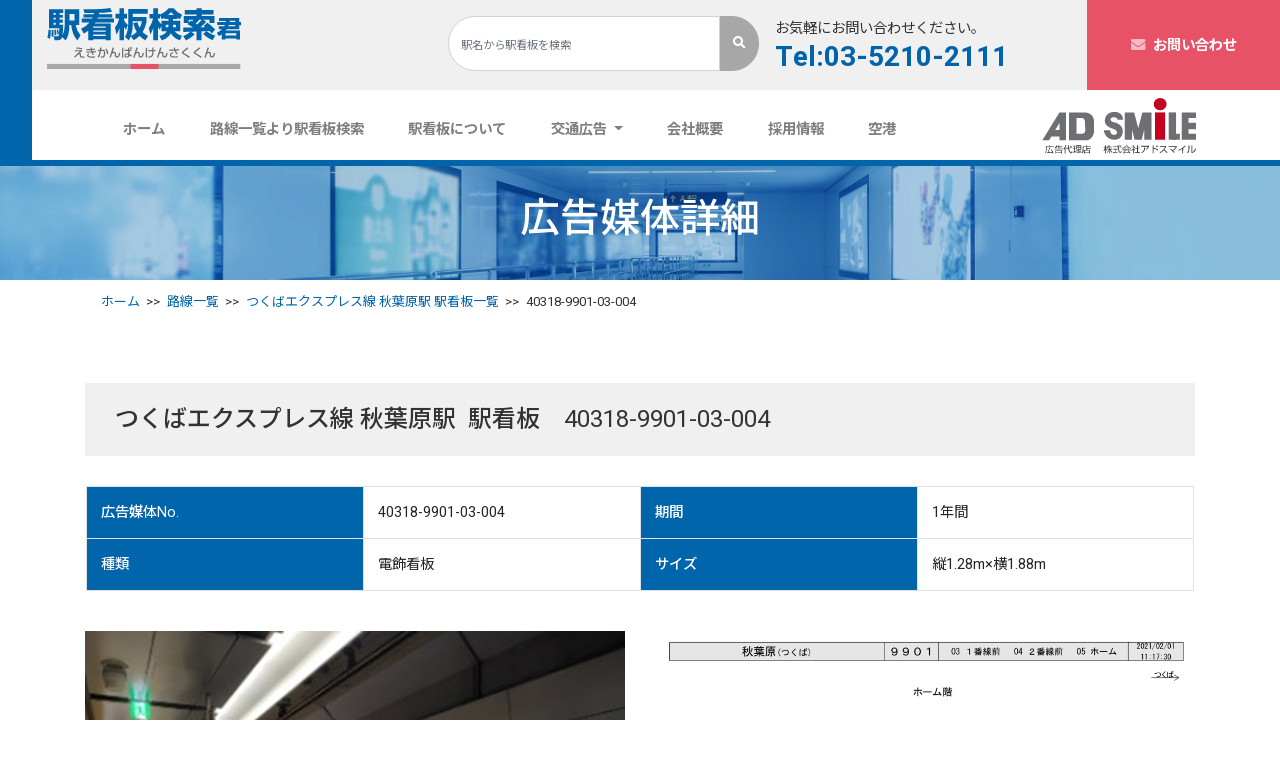

--- FILE ---
content_type: text/html; charset=UTF-8
request_url: https://www.ekikanban-kensakukun.com/ekikanban/%E3%81%A4%E3%81%8F%E3%81%B0%E3%82%A8%E3%82%AF%E3%82%B9%E3%83%97%E3%83%AC%E3%82%B9%E7%B7%9A-%E7%A7%8B%E8%91%89%E5%8E%9F%E9%A7%8540318-9901-03-004/
body_size: 66311
content:
<!doctype html>
<html lang="ja">
  <head>
	  <script async src="https://u.logly.co.jp/v1/tracking?brand_id=B112645CA"></script>
	  
	  <script>
  (function(w,d,j){var t='microAdUniverseTracker';w[t]=w[t]||{};w[t].track=w[t].track||function(){
  (w[t].queue=w[t].queue||[]).push(arguments)};var s=d.createElement('script');s.async=true;s.src=j;
  var fs=d.getElementsByTagName('script')[0];fs.parentNode.insertBefore(s,fs)})
  (window,document,'https://cdn.microad.jp/js/track.js');
  microAdUniverseTracker.track({
    "service_id": 10916
  });
　　　</script>

    <!-- Global site tag (gtag.js) - Google Analytics -->
    <script async src="https://www.googletagmanager.com/gtag/js?id=UA-167945932-1"></script>
    <script>
      window.dataLayer = window.dataLayer || [];
      function gtag(){dataLayer.push(arguments);}
      gtag('js', new Date());

      gtag('config', 'UA-167945932-1');
    </script>
    <!-- Required meta tags -->
    <meta charset="utf-8">
    <meta name="viewport" content="width=device-width, initial-scale=1, shrink-to-fit=no">

    <!-- Bootstrap CSS -->
    <link rel="stylesheet" href="https://stackpath.bootstrapcdn.com/bootstrap/4.4.1/css/bootstrap.min.css" integrity="sha384-Vkoo8x4CGsO3+Hhxv8T/Q5PaXtkKtu6ug5TOeNV6gBiFeWPGFN9MuhOf23Q9Ifjh" crossorigin="anonymous">

    <!-- Common -->    
    <link rel="stylesheet" href="https://www.ekikanban-kensakukun.com/wp-content/themes/ekikanban/css/common.css"> 

    <!-- Library -->
    <script src="https://kit.fontawesome.com/fa365c85e5.js" crossorigin="anonymous"></script>
    <link rel="stylesheet" href="https://www.ekikanban-kensakukun.com/wp-content/themes/ekikanban/lib/lightcase.css">
    <link rel="stylesheet" href="https://www.ekikanban-kensakukun.com/wp-content/themes/ekikanban/lib/animate.css">

    <!-- Page CSS-->
    <link rel="stylesheet" href="https://www.ekikanban-kensakukun.com/wp-content/themes/ekikanban/css/top.css">
    <link rel="stylesheet" href="https://www.ekikanban-kensakukun.com/wp-content/themes/ekikanban/css/tpl.css">
    
    


	
	
	
<title>つくばエクスプレス線 秋葉原駅 40318-9901-03-004 駅看板・駅広告媒体一覧 | 駅看板｜駅広告の駅看板検索君</title>    


	
	
	
<meta name="description" content="【つくばエクスプレス線 秋葉原駅40318-9901-03-004】の駅看板詳細情報です。看板の掲出をご検討されている企業様等は、先ずはこちらで内容をご覧いただき、お気軽にお問い合わせください。">    <meta name="msapplication-square70x70logo" content="/site-tile-70x70.png">
<meta name="msapplication-square150x150logo" content="/site-tile-150x150.png">
<meta name="msapplication-wide310x150logo" content="/site-tile-310x150.png">
<meta name="msapplication-square310x310logo" content="/site-tile-310x310.png">
<meta name="msapplication-TileColor" content="#0078d7">
<link rel="shortcut icon" type="image/vnd.microsoft.icon" href="https://www.ekikanban-kensakukun.com/wp-content/themes/ekikanban/favicons/favicon.ico">
<link rel="icon" type="image/vnd.microsoft.icon" href="https://www.ekikanban-kensakukun.com/wp-content/themes/ekikanban/favicons/favicon.ico">
<link rel="apple-touch-icon" sizes="57x57" href="https://www.ekikanban-kensakukun.com/wp-content/themes/ekikanban/favicons/apple-touch-icon-57x57.png">
<link rel="apple-touch-icon" sizes="60x60" href="https://www.ekikanban-kensakukun.com/wp-content/themes/ekikanban/favicons/apple-touch-icon-60x60.png">
<link rel="apple-touch-icon" sizes="72x72" href="https://www.ekikanban-kensakukun.com/wp-content/themes/ekikanban/favicons/apple-touch-icon-72x72.png">
<link rel="apple-touch-icon" sizes="76x76" href="https://www.ekikanban-kensakukun.com/wp-content/themes/ekikanban/favicons/apple-touch-icon-76x76.png">
<link rel="apple-touch-icon" sizes="114x114" href="https://www.ekikanban-kensakukun.com/wp-content/themes/ekikanban/favicons/apple-touch-icon-114x114.png">
<link rel="apple-touch-icon" sizes="120x120" href="https://www.ekikanban-kensakukun.com/wp-content/themes/ekikanban/favicons/apple-touch-icon-120x120.png">
<link rel="apple-touch-icon" sizes="144x144" href="https://www.ekikanban-kensakukun.com/wp-content/themes/ekikanban/favicons/apple-touch-icon-144x144.png">
<link rel="apple-touch-icon" sizes="152x152" href="https://www.ekikanban-kensakukun.com/wp-content/themes/ekikanban/favicons/apple-touch-icon-152x152.png">
<link rel="apple-touch-icon" sizes="180x180" href="https://www.ekikanban-kensakukun.com/wp-content/themes/ekikanban/favicons/apple-touch-icon-180x180.png">
<link rel="icon" type="image/png" sizes="36x36" href="https://www.ekikanban-kensakukun.com/wp-content/themes/ekikanban/favicons/android-chrome-36x36.png">
<link rel="icon" type="image/png" sizes="48x48" href="https://www.ekikanban-kensakukun.com/wp-content/themes/ekikanban/favicons/android-chrome-48x48.png">
<link rel="icon" type="image/png" sizes="72x72" href="https://www.ekikanban-kensakukun.com/wp-content/themes/ekikanban/favicons/android-chrome-72x72.png">
<link rel="icon" type="image/png" sizes="96x96" href="https://www.ekikanban-kensakukun.com/wp-content/themes/ekikanban/favicons/android-chrome-96x96.png">
<link rel="icon" type="image/png" sizes="128x128" href="https://www.ekikanban-kensakukun.com/wp-content/themes/ekikanban/favicons/android-chrome-128x128.png">
<link rel="icon" type="image/png" sizes="144x144" href="https://www.ekikanban-kensakukun.com/wp-content/themes/ekikanban/favicons/android-chrome-144x144.png">
<link rel="icon" type="image/png" sizes="152x152" href="https://www.ekikanban-kensakukun.com/wp-content/themes/ekikanban/favicons/android-chrome-152x152.png">
<link rel="icon" type="image/png" sizes="192x192" href="https://www.ekikanban-kensakukun.com/wp-content/themes/ekikanban/favicons/android-chrome-192x192.png">
<link rel="icon" type="image/png" sizes="256x256" href="https://www.ekikanban-kensakukun.com/wp-content/themes/ekikanban/favicons/android-chrome-256x256.png">
<link rel="icon" type="image/png" sizes="384x384" href="https://www.ekikanban-kensakukun.com/wp-content/themes/ekikanban/favicons/android-chrome-384x384.png">
<link rel="icon" type="image/png" sizes="512x512" href="https://www.ekikanban-kensakukun.com/wp-content/themes/ekikanban/favicons/android-chrome-512x512.png">
<link rel="icon" type="image/png" sizes="36x36" href="https://www.ekikanban-kensakukun.com/wp-content/themes/ekikanban/favicons/icon-36x36.png">
<link rel="icon" type="image/png" sizes="48x48" href="https://www.ekikanban-kensakukun.com/wp-content/themes/ekikanban/favicons/icon-48x48.png">
<link rel="icon" type="image/png" sizes="72x72" href="https://www.ekikanban-kensakukun.com/wp-content/themes/ekikanban/favicons/icon-72x72.png">
<link rel="icon" type="image/png" sizes="96x96" href="https://www.ekikanban-kensakukun.com/wp-content/themes/ekikanban/favicons/icon-96x96.png">
<link rel="icon" type="image/png" sizes="128x128" href="https://www.ekikanban-kensakukun.com/wp-content/themes/ekikanban/favicons/icon-128x128.png">
<link rel="icon" type="image/png" sizes="144x144" href="https://www.ekikanban-kensakukun.com/wp-content/themes/ekikanban/favicons/icon-144x144.png">
<link rel="icon" type="image/png" sizes="152x152" href="https://www.ekikanban-kensakukun.com/wp-content/themes/ekikanban/favicons/icon-152x152.png">
<link rel="icon" type="image/png" sizes="160x160" href="https://www.ekikanban-kensakukun.com/wp-content/themes/ekikanban/favicons/icon-160x160.png">
<link rel="icon" type="image/png" sizes="192x192" href="https://www.ekikanban-kensakukun.com/wp-content/themes/ekikanban/favicons/icon-192x192.png">
<link rel="icon" type="image/png" sizes="196x196" href="https://www.ekikanban-kensakukun.com/wp-content/themes/ekikanban/favicons/icon-196x196.png">
<link rel="icon" type="image/png" sizes="256x256" href="https://www.ekikanban-kensakukun.com/wp-content/themes/ekikanban/favicons/icon-256x256.png">
<link rel="icon" type="image/png" sizes="384x384" href="https://www.ekikanban-kensakukun.com/wp-content/themes/ekikanban/favicons/icon-384x384.png">
<link rel="icon" type="image/png" sizes="512x512" href="https://www.ekikanban-kensakukun.com/wp-content/themes/ekikanban/favicons/icon-512x512.png">
<link rel="icon" type="image/png" sizes="16x16" href="https://www.ekikanban-kensakukun.com/wp-content/themes/ekikanban/favicons/icon-16x16.png">
<link rel="icon" type="image/png" sizes="24x24" href="https://www.ekikanban-kensakukun.com/wp-content/themes/ekikanban/favicons/icon-24x24.png">
<link rel="icon" type="image/png" sizes="32x32" href="https://www.ekikanban-kensakukun.com/wp-content/themes/ekikanban/favicons/icon-32x32.png">
<link rel="manifest" href="https://www.ekikanban-kensakukun.com/wp-content/themes/ekikanban/favicons/manifest.json">
    <link rel='dns-prefetch' href='//s.w.org' />
<link rel='stylesheet' id='wp-block-library-css'  href='https://www.ekikanban-kensakukun.com/wp-includes/css/dist/block-library/style.min.css?ver=5.4.18' type='text/css' media='all' />
<link rel='prev' title='JR東日本 八王子駅40318-0438-01-134' href='https://www.ekikanban-kensakukun.com/ekikanban/jr%e6%9d%b1%e6%97%a5%e6%9c%ac-%e5%85%ab%e7%8e%8b%e5%ad%90%e9%a7%8540318-0438-01-134/' />
<link rel='next' title='つくばエクスプレス線 八潮駅40318-9908-04-002' href='https://www.ekikanban-kensakukun.com/ekikanban/%e3%81%a4%e3%81%8f%e3%81%b0%e3%82%a8%e3%82%af%e3%82%b9%e3%83%97%e3%83%ac%e3%82%b9%e7%b7%9a-%e5%85%ab%e6%bd%ae%e9%a7%8540318-9908-04-002/' />
<link rel="canonical" href="https://www.ekikanban-kensakukun.com/ekikanban/%e3%81%a4%e3%81%8f%e3%81%b0%e3%82%a8%e3%82%af%e3%82%b9%e3%83%97%e3%83%ac%e3%82%b9%e7%b7%9a-%e7%a7%8b%e8%91%89%e5%8e%9f%e9%a7%8540318-9901-03-004/" />
<link rel='shortlink' href='https://www.ekikanban-kensakukun.com/?p=19843' />
<link rel="alternate" type="application/json+oembed" href="https://www.ekikanban-kensakukun.com/wp-json/oembed/1.0/embed?url=https%3A%2F%2Fwww.ekikanban-kensakukun.com%2Fekikanban%2F%25e3%2581%25a4%25e3%2581%258f%25e3%2581%25b0%25e3%2582%25a8%25e3%2582%25af%25e3%2582%25b9%25e3%2583%2597%25e3%2583%25ac%25e3%2582%25b9%25e7%25b7%259a-%25e7%25a7%258b%25e8%2591%2589%25e5%258e%259f%25e9%25a7%258540318-9901-03-004%2F" />
<link rel="alternate" type="text/xml+oembed" href="https://www.ekikanban-kensakukun.com/wp-json/oembed/1.0/embed?url=https%3A%2F%2Fwww.ekikanban-kensakukun.com%2Fekikanban%2F%25e3%2581%25a4%25e3%2581%258f%25e3%2581%25b0%25e3%2582%25a8%25e3%2582%25af%25e3%2582%25b9%25e3%2583%2597%25e3%2583%25ac%25e3%2582%25b9%25e7%25b7%259a-%25e7%25a7%258b%25e8%2591%2589%25e5%258e%259f%25e9%25a7%258540318-9901-03-004%2F&#038;format=xml" />
<style type="text/css">.recentcomments a{display:inline !important;padding:0 !important;margin:0 !important;}</style>  </head>

   <!-- Header -->
    <header class="fixed-top">
    <!-- Header Over -->
    <div class="container-fluid d-none d-md-block headerOver">
      <div class="row">
        <div class="col-5 col-md-4 pt-2 pb-3">
          <a href="/"><img loading="lazy" src="https://www.ekikanban-kensakukun.com/wp-content/themes/ekikanban/images/common/logo.svg" alt="駅看板検索君"></a>
        </div>
        <div class="col-md-3 headerSearch pt-3 pb-2 px-0">
          <form method="post" action="https://www.ekikanban-kensakukun.com/result/" class="form-inline my-2 my-lg-0 headerOverForm">
            <input class="form-control mr-sm-2 mr-0" type="text" name="keyword" placeholder="駅名から駅看板を検索" aria-label="Search">
            <button class="btn btn-outline-success my-2 my-sm-0" type="submit"><i class="fas fa-search"></i></button>
          </form>
        </div>
        <div class="col-2 col-md-3 pt-3 pb-2 headerTel">
          <p>お気軽にお問い合わせください。</p>
          <a href="tel:0352102111" class="h3 font-weight-bold d-block text-primary">Tel:03-5210-2111</a>
        </div>
        <div class="col-5 col-md-2 headContact pr-0">
          <a class="font-weight-bold text-decoration-none" href="https://www.ekikanban-kensakukun.com/contact/"><i class="fas fa-envelope mr-2"></i>お問い合わせ</a>
        </div>
      </div>
    </div>
    <!-- /Header Over -->

    <!-- Nav forPC -->
    <div class="d-none d-md-block headerUnder forPC">
      <nav class="navbar navbar-expand-lg navbar-light pb-0">
        <div class="collapse navbar-collapse container justify-content-between" id="navbarSupportedContent">
          <ul class="navbar-nav mr-auto font-weight-bold col-lg-9 col-sm-10 justify-content-around">
            <li class="nav-item">
              <a class="nav-link px-3" href="/">ホーム <span class="sr-only">(current)</span></a>
            </li>
            <li class="nav-item">
              <a class="nav-link px-3" href="https://www.ekikanban-kensakukun.com/line-list/">路線一覧より駅看板検索</a>
            </li>
            <li class="nav-item">
              <a class="nav-link px-3" href="https://www.ekikanban-kensakukun.com/about-sign/">駅看板について</a>
            </li>
            <li class="nav-item dropdown">
              <a class="nav-link px-3 dropdown-toggle" id="navbarDropdown" role="button" data-toggle="dropdown" aria-haspopup="true" aria-expanded="false">
                交通広告
              </a>
              <div class="dropdown-menu" aria-labelledby="navbarDropdown">
                <a class="dropdown-item" href="https://www.ekikanban-kensakukun.com/about-ad/">駅メディア</a>
                <a class="dropdown-item" href="https://www.ekikanban-kensakukun.com/about-media/">車内メディア</a>
              </div>
            </li>
            <li class="nav-item">
              <a class="nav-link px-3" href="https://www.ekikanban-kensakukun.com/about-us/">会社概要</a>
            </li>
            <li class="nav-item">
              <a class="nav-link px-3" href="https://www.ekikanban-kensakukun.com/recruit/">採用情報</a>
            </li>
            <li class="nav-item">
              <a class="nav-link px-3" href="/linename/line-ap/">空港</a>
            </li>
          </ul>
          <div class="col-5 col-md-2 pb-1 col-sm-1 ">
            <img loading="lazy" src="https://www.ekikanban-kensakukun.com/wp-content/themes/ekikanban/images/common/logo_adsmile.svg" alt="Adsmile">
          </div>
        </div>
      </nav>
    </div>
    <!-- /Nav forPC -->

    <!-- Nav forSP -->
    <div class="d-block d-md-none headerUnder text-white forSP">
      <nav class="navbar navbar-expand-lg navbar-light bg-light">
        <div class="navWrap row justify-content-between">
        <a class="col-5 navbar-brand" href="/">
          <img class="spLogo" loading="lazy" src="https://www.ekikanban-kensakukun.com/wp-content/themes/ekikanban/images/common/logo.svg" alt="駅看板検索君">
          <img class="spLogo_w" loading="lazy" src="https://www.ekikanban-kensakukun.com/wp-content/themes/ekikanban/images/common/logo_w.svg" alt="駅看板検索君">
        </a>

        <div class="col-5 d-flex align-items-center justify-content-center sp-headerContact">
          <a class="text-center font-weight-bold px-3 text-decoration-none text-secondary border border-secondary bg-white rounded-pill bw-2 w-100" href="https://www.ekikanban-kensakukun.com/contact/"><i class="fas fa-envelope mr-2"></i>お問い合わせ</a>
        </div>
        <div class="col-2 p-0 d-flex justify-content-end">
        <button class="navbar-toggler" type="button" data-toggle="collapse" data-target="#navbarSupportedContent" aria-controls="navbarSupportedContent" aria-expanded="false" aria-label="Toggle navigation">
          <span class="navbar-toggler-icon"></span>
        </button>
          
        </div>
        </div>

        <div class="collapse navbar-collapse" id="navbarSupportedContent">
          <h2 class="h5 font-weight-bold text-center my-3">まずは駅名から駅看板を検索</h2>
          <form method="post" action="https://www.ekikanban-kensakukun.com/result/" class="form-inline my-2 my-lg-0 px-3 px-md-0 justify-content-center">
  <input class="form-control mr-sm-2 mr-0" type="text" name="keyword" placeholder="駅名から駅看板を検索" aria-label="Search">
  <button class="sp-navSearchBtn col-12 btn btn-outline-primary my-2 my-md-0 bg-white border-primary" type="submit">検索</button>
</form>
          <div class="dropdown-divider"></div>

          <ul class="navbar-nav mr-auto container px-5 px-md-0">
            <li class="nav-item">
              <a class="nav-link" href="/">ホーム <span class="sr-only">(current)</span></a>
            </li>
            <li class="nav-item">
              <a class="nav-link" href="https://www.ekikanban-kensakukun.com/line-list/">路線一覧より駅看板検索</a>
            </li>
            <li class="nav-item">
              <a class="nav-link" href="https://www.ekikanban-kensakukun.com/about-sign/">駅看板について</a>
            </li>

            <li class="nav-item nav-link">
              交通広告
              <ul>
                <li class="nav-item">
                  <a class="nav-link" href="https://www.ekikanban-kensakukun.com/about-ad/">駅メディア</a>
                </li>
                <li class="nav-item">
                  <a class="nav-link" href="https://www.ekikanban-kensakukun.com/about-media/">車内メディア</a>
                </li>
              </ul>
            </li>
            <li class="nav-item">
              <a class="nav-link" href="https://www.ekikanban-kensakukun.com/about-us/">会社概要</a>
            </li>
            <li class="nav-item">
              <a class="nav-link" href="https://www.ekikanban-kensakukun.com/recruit/">採用情報</a>
            </li>
            <li class="nav-item">
              <a class="nav-link px-3" href="/linename/line-ap/">空港</a>
            </li>
          </ul>

          <div class="bg-white p-3 mt-3 text-dark">
            <div class="row w-100 ml-1">
              <div class="col-12 col-md-7 pb-0 headerTel">
                <p>お気軽にお問い合わせください。</p>
                <a href="tel:0352102111" class="h2 font-weight-bold border-bottom my-2 d-block">Tel:03-5210-2111</a>
                <p class="initialism mb-1">9:00～18：00(土日祝をのぞく)　担当：杉原</p>
              </div>
              <div class="col-12 col-md-5 headContact d-flex align-items-center justify-content-center">
                <a class="py-2 font-weight-bold px-4 text-decoration-none text-secondary border border-secondary bg-white rounded-pill bw-2 w-100" href="https://www.ekikanban-kensakukun.com/contact/"><i class="fas fa-envelope mr-2"></i>お問い合わせ</a>
              </div>
            </div>
          </div>
        </div>
      </nav>
    </div>
    <!-- /Nav forSP -->
    </header>
    <!-- /header --><body>    <!-- UnderMV -->
    <div class="container-fluid underMV topContent">
      <div class="container">
          <h1 class="underMV-title mb-0">広告媒体詳細</h1>
      </div>
    </div>
    <!-- /UnderMV -->

	
	
		
	    <!-- BreadList -->
	    	    <div class="container mb-5">
	      <ol class="breadcrumb initialism">
	        <li><a href="/">ホーム</a></li>
	        <li><a href="https://www.ekikanban-kensakukun.com/line-list/">路線一覧</a></li>
	        <li><a href="https://www.ekikanban-kensakukun.com/station/mir-akihabara/">つくばエクスプレス線 秋葉原駅 駅看板一覧</a></li>
	        <li>40318-9901-03-004</li>
	      </ol>
	    </div>
	    <!-- /BreadList -->
	
	

    <div class="tpl-Section px-0 px-md-3">
    	<div class="container">
	        <h3 class="tpl-H3 line-height-18">つくばエクスプレス線 秋葉原駅&ensp;駅看板　40318-9901-03-004</h3>
	        <div>
	          	        </div>

	        <div class="row justify-content-center px-3">
	          <table class="tpl-table col-12 col-md-12 table">
	            <caption></caption>
	            <tbody>
	              <tr class="text-left">
	                <th class="text-left bg-primary text-white" style="width: 25%;">広告媒体No.</th>
	                <td class="text-left" style="width: 25%;">40318-9901-03-004</td>
	                <th class="text-left bg-primary text-white" style="width: 25%;">期間</th>
	                <td class="text-left" style="width: 25%;">1年間</td>
	              </tr>
	              <tr class="text-left">
	                <th class="text-left bg-primary text-white" style="width: 25%;">種類</th>
	                <td class="text-left" style="width: 25%;">電飾看板</td>
	                <th class="text-left bg-primary text-white" style="width: 25%;">サイズ</th>
	                <td class="text-left" style="width: 25%;">縦1.28m×横1.88m</td>
	              </tr>
	            </tbody>
	          </table>
	        </div>

	        <div class="container tpl-glid mb-5 px-0">
	        	<div class="row">
	        			        		<div class="col-md-6 col-12">
	        			<div class="mb-3">       
	        				<a href="https://www.ekikanban-kensakukun.com/wp-content/uploads/2024/03/設置イメージ-32.png" data-rel="lightcase:adimages"  data-lc-caption="" title="設置イメージ"><img loading="lazy" src="https://www.ekikanban-kensakukun.com/wp-content/uploads/2024/03/設置イメージ-32-1024x769.png" alt=""></a>
	        			</div> 
	        			<p class="h6">設置イメージ</p>
	        			<p class="initialism"></p>
	        		</div>
	        			        			        		<div class="col-md-6 col-12">
	        			<div class="mb-3">  
	        				<a href="https://www.ekikanban-kensakukun.com/wp-content/uploads/2024/03/駅図-67.png" data-rel="lightcase:adimages"  data-lc-caption="" title="駅図"><img loading="lazy" src="https://www.ekikanban-kensakukun.com/wp-content/uploads/2024/03/駅図-67-1024x724.png" alt=""></a>
	        			</div> 
	        			<p class="h6">駅図</p>
	        			<p class="initialism"></p>
	        		</div>
	        			        			        			        			        	</div>

		        <div>
		        	つくばエクスプレス（TX）秋葉原駅の1番線ホーム前に設置されている電飾看板です。<br />
■ホーム中央、階段・エスカレーター付近にあり多くの方にご覧いただけます。<br />
■京浜東北線・山手線・総武線（各駅停車）・日比谷線をご利用の方もご覧になりますので、広く広告の波及効果が期待できます。<br />
■秋葉原電気街、有名電器店・パソコン店、ダイビル、UDX、ラジオ会館などが至近、岩本町駅（都営新宿線）が徒歩圏内です。<br />
■つくばエクスプレス沿線、秋葉原・御茶ノ水・上野周辺での広告をお考えの方に最適な駅看板です。		        	<p class="mt-3">※駅看板・駅広告媒体の掲出費用・料金等はお気軽にお問い合わせください。</p>
		        </div>

		        <div class="text-center mt-5">
		        	<form action="/contact/" method="post" >
		        	<button type="submit" class="tpl-btn btn mb-3 btn-outline-primary tpl-bg-awesome btn-icon-before px-5 no-round bw-2 mr-3 py-3" role="button" >この看板についてのお問い合わせ</button>
		        		<input type="hidden" name="kanbannum" value="40318-9901-03-004">
		        	</form>
		        </div>
	        </div>
    	</div>
    </div>

    <div class="tpl-Section px-0 px-md-3 mb-5">
    	<div class="container">
	    	<h4 class="tpl-H4 line-height-18">駅の基礎情報</h4>
			<div>
				TX秋葉原駅は一日の乗降客数が118,348人、<br />
つくばエクスプレス（TX）、JR京浜東北線・山手線・総武線（各駅停車）、東京メトロ日比谷線が発着する駅です。			</div>
	        <div class="text-center mt-5">
	        	<a class="tpl-btn btn mb-3 btn-outline-primary tpl-bg-awesome btn-icon-before px-5 no-round bw-2 mr-3 py-3" href="https://www.ekikanban-kensakukun.com/station/mir-akihabara/" role="button">つくばエクスプレス線 秋葉原駅の他の駅看板情報はこちら</a>
	        </div>
    	</div>
	</div>

    <!-- LineList -->
    <div class="tpl-Section py-0 py-md-5 px-3 mb-5">
      <div class="container"> 
        <!-- <h2 class="lineTitle">路線一覧から探す <a class="d-inline-block d-md-none small" href="">>MORE</a></h2> -->        
      <h2 class="tpl-H2 is_tpl-H2-underline text-center h2">
        <span class="tpl-H2-title line-height-18">路線一覧から探す</span>
        <span class="h2En">LINE LIST</span>
        <span class="h2En_Big">LINE LIST</span>
      </h2>
        <div class="">
          <div class="row">
            <div class="col-6 col-sm-6 col-md-3 lineLogo text-center px-0 mb-md-5 mb-0">
              <div class="lineWrap mx-md-3 mx-0">
                <a class="lineLogoOver shadow-sm border mx-3 d-none d-sm-flex py-3" data-toggle="modal" data-target="#line-modal-jr">
                    <img loading="lazy" src="https://www.ekikanban-kensakukun.com/wp-content/themes/ekikanban/images/common/line_jr.svg" alt="JR">
                </a>
                <div class="lineLogoUnder bg-dark mx-2 px-md-2 px-0 pb-2 mb-0">
                  <a data-toggle="modal" data-target="#line-modal-jr"><p class="mb-0">JR</p></a>
                </div>
              </div>
            </div>
            <div class="col-6 col-sm-6 col-md-3 lineLogo text-center px-0 mb-md-5 mb-0">
              <div class="lineWrap mx-md-3 mx-0">
                <a class="lineLogoOver shadow-sm border mx-3 d-none d-sm-flex py-3" data-toggle="modal" data-target="#line-modal-metro">
                  <img loading="lazy" src="https://www.ekikanban-kensakukun.com/wp-content/themes/ekikanban/images/common/line_metro.svg" alt="東京メトロ">
                </a>
                <div class="lineLogoUnder bg-dark mx-2 px-md-2 px-0 pb-2 mb-0">
                  <a data-toggle="modal" data-target="#line-modal-metro"><p class="mb-0">東京メトロ</p></a>
                </div>
              </div>
            </div>
            <div class="col-6 col-sm-6 col-md-3 lineLogo text-center px-0 mb-md-5 mb-0">
              <div class="lineWrap mx-md-3 mx-0">
                <a class="lineLogoOver shadow-sm border mx-3 d-none d-sm-flex py-3" data-toggle="modal" data-target="#line-modal-tukuba">
                  <picture>
                    <source type="image/webp" srcset="https://www.ekikanban-kensakukun.com/wp-content/themes/ekikanban/images/common/line_tukuba.webp" alt="つくばエクスプレス">
                      <img loading="lazy" src="https://www.ekikanban-kensakukun.com/wp-content/themes/ekikanban/images/common/line_tukuba.png" alt="つくばエクスプレス">
                  </picture>
                </a>
                <div class="lineLogoUnder bg-dark mx-2 px-md-2 px-0 pb-2 mb-0">
                    <a data-toggle="modal" data-target="#line-modal-tukuba"><p class="mb-0">つくば<br>エクスプレス</p></a>
                </div>
              </div>
            </div>
            <div class="col-6 col-sm-6 col-md-3 lineLogo text-center px-0 mb-md-5 mb-0">
              <div class="lineWrap mx-md-3 mx-0">
              <a class="lineLogoOver shadow-sm border mx-3 d-none d-sm-flex py-3" data-toggle="modal" data-target="#line-modal-rinkai">
                <img loading="lazy" src="https://www.ekikanban-kensakukun.com/wp-content/themes/ekikanban/images/common/line_rinkai.svg" alt="りんかい線">
              </a>
              <div class="lineLogoUnder bg-dark mx-2 px-md-2 px-0 pb-2 mb-0">
                <a data-toggle="modal" data-target="#line-modal-rinkai"><p class="mb-0">りんかい線</p></a>
              </div>
            </div>
            </div>
            <div class="col-6 col-sm-6 col-md-3 lineLogo text-center px-0 mb-md-5 mb-0 mb-md-0">
              <div class="lineWrap mx-md-3 mx-0">
              <a class="lineLogoOver shadow-sm border mx-3 d-none d-sm-flex py-3" data-toggle="modal" data-target="#line-modal-yuri">
                <picture>
                  <source type="image/webp" srcset="https://www.ekikanban-kensakukun.com/wp-content/themes/ekikanban/images/common/line_yuri.webp" alt="ゆりかもめ">
                  <img loading="lazy" src="https://www.ekikanban-kensakukun.com/wp-content/themes/ekikanban/images/common/line_yuri.png" alt="ゆりかもめ">
                </picture>
              </a>
              <div class="lineLogoUnder bg-dark mx-2 px-md-2 px-0 pb-2 mb-0">
                <a data-toggle="modal" data-target="#line-modal-yuri"><p class="mb-0">ゆりかもめ</p></a>
              </div>
            </div>
            </div>
            <div class="col-6 col-sm-6 col-md-3 lineLogo text-center px-0 mb-md-5 mb-0 mb-md-0">
              <div class="lineWrap mx-md-3 mx-0">
                <a class="lineLogoOver shadow-sm border mx-3 d-none d-sm-flex py-3" data-toggle="modal" data-target="#line-modal-shinkan">
                  <picture>
                    <source type="image/webp" srcset="https://www.ekikanban-kensakukun.com/wp-content/themes/ekikanban/images/common/line_shinkan.webp" alt="新幹線">
                    <img loading="lazy" src="https://www.ekikanban-kensakukun.com/wp-content/themes/ekikanban/images/common/line_shinkan.png" alt="新幹線">
                  </picture>
                </a>
                <div class="lineLogoUnder bg-dark mx-2 px-md-2 px-0 pb-2 mb-0">
                  <a data-toggle="modal" data-target="#line-modal-shinkan"><p class="mb-0">新幹線</p></a>
                </div>
              </div>
            </div>
            <div class="col-6 col-sm-6 col-md-3 lineLogo text-center px-0 mb-md-5 mb-0 mb-md-0">
              <div class="lineWrap mx-md-3 mx-0">
                <a class="lineLogoOver shadow-sm border mx-3 d-none d-sm-flex py-3" data-toggle="modal" data-target="#line-modal-ap">
                  <picture>
                    <source type="image/webp" srcset="https://www.ekikanban-kensakukun.com/wp-content/themes/ekikanban/images/common/line_ap.webp" alt="空港全国">
                    <img loading="lazy" src="https://www.ekikanban-kensakukun.com/wp-content/themes/ekikanban/images/common/line_ap.png" alt="空港全国">
                  </picture>
                </a>
                <div class="lineLogoUnder bg-dark mx-2 px-md-2 px-0 pb-2 mb-0">
                  <a data-toggle="modal" data-target="#line-modal-ap"><p class="mb-0">空港全国</p></a>
                </div>
              </div>
            </div>
            <div class="col-6 col-sm-6 col-md-3 lineLogo text-center px-0 mb-md-5 mb-0 mb-md-0">
              <div class="lineWrap mx-md-3 mx-0">
                <a class="lineLogoOver shadow-sm border mx-3 d-none d-sm-flex py-3" data-toggle="modal" data-target="#line-modal-other">
                    <i class="fas fa-subway other_train"></i>
                </a>
                <div class="lineLogoUnder bg-dark mx-2 px-md-2 px-0 pb-2 mb-0">
                  <a data-toggle="modal" data-target="#line-modal-other"><p class="mb-0">その他の路線</p></a>
                </div>
              </div>
            </div>
          </div>       
        </div>
      </div>
    </div>
    <!-- /LineList -->    
        <!-- Footer -->
    <div class="FooterBefore tpl-bg-blue text-white py-5 px-3">
    <div class="container-fluid">
      <div class="row justify-content-center">
        <div class="col-sm-12 col-md-6 tpl-half">
            <p class="h5 font-weight-normal">お気軽にお問い合わせください。</p>
            <p class="footerTel h2 font-weight-bold">Tel:03-5210-2111</p>
            <p class="mb-0">9:00～18：00(土日祝をのぞく)　　<br class="d-md-none">担当：杉原</p>
        </div>
        <div class="col-sm-12 col-md-6 tpl-half py-0 px-5 py-md-3 mt-3 mt-md-0">
          <a class="text-decoration-none font-weight-bold footerContact text-white border border-white bw-2 py-3 py-md-0 h6" href="https://www.ekikanban-kensakukun.com/contact/"><i class="fas fa-envelope mr-2"></i>お問い合わせ</a>
        </div>
      </div>
    </div>     
    </div>

    <div class="Footer text-white py-3 px-3">
      <div class="container">
        <div class="row align-items-center">
          <div class="col-sm-6 col-md-3">
             <div class="p-1"><img loading="lazy" src="https://www.ekikanban-kensakukun.com/wp-content/themes/ekikanban/images/common/logo_adsmile_f.svg" alt="Adsmile"></div>
          </div>
        </div>
      </div>
      <div class="container footerNav py-3 px-3">
        <div class="row">
          <div class="col-sm-6 col-md-3">
            <ul class="list-unstyled">
              <li class="tpl-bg-awesome tpl-bg-awesome-triangle my-3"><a href="/" class="text-white">ホーム</a></li>
              <li class="tpl-bg-awesome tpl-bg-awesome-triangle my-3"><a href="https://www.ekikanban-kensakukun.com/line-list/" class="text-white">路線一覧より駅看板検索</a></li>
            </ul>
          </div>
          <div class="col-sm-6 col-md-3">
            <ul class="list-unstyled">
              <li class="tpl-bg-awesome tpl-bg-awesome-triangle my-0 my-md-3"><a href="https://www.ekikanban-kensakukun.com/about-sign/" class="text-white">駅看板について</a></li>
              <li class="tpl-bg-awesome tpl-bg-awesome-triangle my-3"><a class="text-white">交通広告</a>
                <ul class="list-unstyled ml-2 footerNav-ul-child">
                  <li><a href="https://www.ekikanban-kensakukun.com/about-ad/" class="text-white mt-1 d-inline-block initialism">駅メディア</a></li>
                  <li><a href="https://www.ekikanban-kensakukun.com/about-media/" class="text-white d-inline-block initialism">車内メディア</a></li>
                </ul>
              </li>
            </ul>
          </div>
          <div class="col-sm-6 col-md-3">
            <ul class="list-unstyled">
              <li class="tpl-bg-awesome tpl-bg-awesome-triangle my-0 my-md-3"><a href="https://www.ekikanban-kensakukun.com/about-us/" class="text-white">会社概要</a></li>
              <li class="tpl-bg-awesome tpl-bg-awesome-triangle my-3"><a href="https://www.ekikanban-kensakukun.com/recruit/" class="text-white">採用情報</a></li>
              <li class="tpl-bg-awesome tpl-bg-awesome-triangle my-3"><a href="https://www.ekikanban-kensakukun.com/privacy/" class="text-white">個人情報保護について</a></li>
            </ul>
          </div>
          <div class="col-sm-6 col-md-3">
            <ul class="list-unstyled">
              <li class="tpl-bg-awesome tpl-bg-awesome-triangle my-0 my-md-3"><a href="https://www.ekikanban-kensakukun.com/contact/" class="text-white">お問い合わせ</a></li>
            </ul>
          </div>
        </div>
      </div>     
    </div>
    <!-- Footer -->

    <!-- CopyRight -->
    <div class="container copyright">
      <div class="row">
        <div class="col-12 text-center py-1 initialism">
          &copy;AD SMILE Co,.Ltd. All Rights Reserved.
        </div>
      </div>
    </div>
    <!-- CopyRight -->

    <!-- SPfixMenu -->
    <div class="container-fluid spFooterNav d-block d-md-none fixed-bottom">
      <div class="row">
        <div class="col-4 text-center py-1 initialism border-right border-white justify-content-center align-items-center d-flex">
          <a class="spFooterNav-Wrap d-block" data-toggle="modal" data-target="#line-modal-search">
            <i class="fas fa-search"></i>
            <p>駅名で検索</p>
          </a>
        </div>
        <div class="col-4 text-center py-1 initialism border-right border-white justify-content-center align-items-center d-flex">
          <a href="tel:0352102111" class="spFooterNav-Wrap d-block">
          <i class="fas fa-phone"></i>
          <p>お電話での<br>お問い合わせ</p>
          </a>
        </div>
        <div class="col-4 text-center py-1 initialism border-right border-white justify-content-center align-items-center d-flex">
          <a href="https://www.ekikanban-kensakukun.com/contact/" class="spFooterNav-Wrap d-block">
          <i class="fas fa-envelope"></i>
          <p>メールでの<br>お問い合わせ</p>
          </a>
        </div>
      </div>
    </div>
    <!-- SPfixMenu -->	<!-- モーダルの設定 jr -->
<div class="modal fade line-modal" id="line-modal-jr" tabindex="-1" role="dialog" aria-labelledby="exampleModalLabel">
  <div class="modal-dialog modal-lg rounded-lg border-top border-bottom bw-18 border-primary" role="document">
    <div class="modal-content border border-0 no-round">
      <div class="modal-header border-bottom-0">
        <h5 class="modal-title h2 font-weight-bold border-bottom bw-4 w-100" id="exampleModalLabel">JR</h5>
        <button type="button" class="close" data-dismiss="modal" aria-label="閉じる">
          <span aria-hidden="true">&times;</span>
        </button>
      </div>
      <div class="modal-body">
        <ul class="row px-2">

          <li class="col-6 col-md-4 mb-3">
            <div class="border-bottom tpl-bg-awesome tpl-bg-awesome-triangle text-primary">
              <a class="" href="https://www.ekikanban-kensakukun.com/linename/line-jy/">JR山手線</a>
            </div>
          </li>


          <li class="col-6 col-md-4 mb-3">
            <div class="border-bottom tpl-bg-awesome tpl-bg-awesome-triangle text-primary">
              <a class="" href="https://www.ekikanban-kensakukun.com/linename/line-jb/">JR中央総武線</a>
            </div>
          </li>


          <li class="col-6 col-md-4 mb-3">
            <div class="border-bottom tpl-bg-awesome tpl-bg-awesome-triangle text-primary">
              <a class="" href="https://www.ekikanban-kensakukun.com/linename/line-jk/">JR京浜東北線</a>
            </div>
          </li>


          <li class="col-6 col-md-4 mb-3">
            <div class="border-bottom tpl-bg-awesome tpl-bg-awesome-triangle text-primary">
              <a class="" href="https://www.ekikanban-kensakukun.com/linename/line-jl/">JR常磐線</a>
            </div>
          </li>


          <li class="col-6 col-md-4 mb-3">
            <div class="border-bottom tpl-bg-awesome tpl-bg-awesome-triangle text-primary">
              <a class="" href="https://www.ekikanban-kensakukun.com/linename/line-ja/">JR埼京線</a>
            </div>
          </li>


          <li class="col-6 col-md-4 mb-3">
            <div class="border-bottom tpl-bg-awesome tpl-bg-awesome-triangle text-primary">
              <a class="" href="https://www.ekikanban-kensakukun.com/linename/line-ju/">JR宇都宮線</a>
            </div>
          </li>


          <li class="col-6 col-md-4 mb-3">
            <div class="border-bottom tpl-bg-awesome tpl-bg-awesome-triangle text-primary">
              <a class="" href="https://www.ekikanban-kensakukun.com/linename/line-jn/">JR南武線</a>
            </div>
          </li>


          <li class="col-6 col-md-4 mb-3">
            <div class="border-bottom tpl-bg-awesome tpl-bg-awesome-triangle text-primary">
              <a class="" href="https://www.ekikanban-kensakukun.com/linename/line-jh/">JR横浜線</a>
            </div>
          </li>


          <li class="col-6 col-md-4 mb-3">
            <div class="border-bottom tpl-bg-awesome tpl-bg-awesome-triangle text-primary">
              <a class="" href="https://www.ekikanban-kensakukun.com/linename/line-jm/">JR武蔵野線</a>
            </div>
          </li>


          <li class="col-6 col-md-4 mb-3">
            <div class="border-bottom tpl-bg-awesome tpl-bg-awesome-triangle text-primary">
              <a class="" href="https://www.ekikanban-kensakukun.com/linename/line-je/">JR京葉線</a>
            </div>
          </li>


          <li class="col-6 col-md-4 mb-3">
            <div class="border-bottom tpl-bg-awesome tpl-bg-awesome-triangle text-primary">
              <a class="" href="https://www.ekikanban-kensakukun.com/linename/line-jt/">JR東海道本線</a>
            </div>
          </li>


          <li class="col-6 col-md-4 mb-3">
            <div class="border-bottom tpl-bg-awesome tpl-bg-awesome-triangle text-primary">
              <a class="" href="https://www.ekikanban-kensakukun.com/linename/line-jut/">JR高崎線</a>
            </div>
          </li>


          <li class="col-6 col-md-4 mb-3">
            <div class="border-bottom tpl-bg-awesome tpl-bg-awesome-triangle text-primary">
              <a class="" href="https://www.ekikanban-kensakukun.com/linename/line-jo/">JR横須賀線</a>
            </div>
          </li>


          <li class="col-6 col-md-4 mb-3">
            <div class="border-bottom tpl-bg-awesome tpl-bg-awesome-triangle text-primary">
              <a class="" href="https://www.ekikanban-kensakukun.com/linename/line-jon/">JR総武本線・成田線</a>
            </div>
          </li>


          <li class="col-6 col-md-4 mb-3">
            <div class="border-bottom tpl-bg-awesome tpl-bg-awesome-triangle text-primary">
              <a class="" href="https://www.ekikanban-kensakukun.com/linename/line-jco/">JR青梅線</a>
            </div>
          </li>


          <li class="col-6 col-md-4 mb-3">
            <div class="border-bottom tpl-bg-awesome tpl-bg-awesome-triangle text-primary">
              <a class="" href="https://www.ekikanban-kensakukun.com/linename/line-jg/">JR相模線</a>
            </div>
          </li>


          <li class="col-6 col-md-4 mb-3">
            <div class="border-bottom tpl-bg-awesome tpl-bg-awesome-triangle text-primary">
              <a class="" href="https://www.ekikanban-kensakukun.com/linename/line-jci/">JR五日市線</a>
            </div>
          </li>


          <li class="col-6 col-md-4 mb-3">
            <div class="border-bottom tpl-bg-awesome tpl-bg-awesome-triangle text-primary">
              <a class="" href="https://www.ekikanban-kensakukun.com/linename/line-jnk/">JR日光線</a>
            </div>
          </li>


          <li class="col-6 col-md-4 mb-3">
            <div class="border-bottom tpl-bg-awesome tpl-bg-awesome-triangle text-primary">
              <a class="" href="https://www.ekikanban-kensakukun.com/linename/line-jth/">JR東北本線</a>
            </div>
          </li>


          <li class="col-6 col-md-4 mb-3">
            <div class="border-bottom tpl-bg-awesome tpl-bg-awesome-triangle text-primary">
              <a class="" href="https://www.ekikanban-kensakukun.com/linename/line-jkg/">JR川越線・八高線</a>
            </div>
          </li>


          <li class="col-6 col-md-4 mb-3">
            <div class="border-bottom tpl-bg-awesome tpl-bg-awesome-triangle text-primary">
              <a class="" href="https://www.ekikanban-kensakukun.com/linename/line-jch/">JR中央本線</a>
            </div>
          </li>


          <li class="col-6 col-md-4 mb-3">
            <div class="border-bottom tpl-bg-awesome tpl-bg-awesome-triangle text-primary">
              <a class="" href="https://www.ekikanban-kensakukun.com/linename/line-jti/">JR伊東線</a>
            </div>
          </li>

          
        </ul>
      </div>
      <div class="modal-footer border-top-0">
        <button type="button" class="btn btn-secondary" data-dismiss="modal">閉じる</button>
      </div><!-- /.modal-footer -->
    </div><!-- /.modal-content -->
  </div><!-- /.modal-dialog -->
</div><!-- /.modal -->
<!-- モーダルの設定 metro -->
<div class="modal fade line-modal" id="line-modal-metro" tabindex="-1" role="dialog" aria-labelledby="exampleModalLabel">
  <div class="modal-dialog modal-lg rounded-lg border-top border-bottom bw-18 border-primary" role="document">
    <div class="modal-content border border-0 no-round">
      <div class="modal-header border-bottom-0">
        <h5 class="modal-title h2 font-weight-bold border-bottom bw-4 w-100" id="exampleModalLabel">東京メトロ</h5>
        <button type="button" class="close" data-dismiss="modal" aria-label="閉じる">
          <span aria-hidden="true">&times;</span>
        </button>
      </div>
      <div class="modal-body">
        <ul class="row px-2">

          <li class="col-6 col-md-4 mb-3">
            <div class="border-bottom tpl-bg-awesome tpl-bg-awesome-triangle text-primary">
              <a class="" href="https://www.ekikanban-kensakukun.com/linename/line-g/">東京メトロ銀座線</a>
            </div>
          </li>


          <li class="col-6 col-md-4 mb-3">
            <div class="border-bottom tpl-bg-awesome tpl-bg-awesome-triangle text-primary">
              <a class="" href="https://www.ekikanban-kensakukun.com/linename/line-m/">東京メトロ丸ノ内線</a>
            </div>
          </li>


          <li class="col-6 col-md-4 mb-3">
            <div class="border-bottom tpl-bg-awesome tpl-bg-awesome-triangle text-primary">
              <a class="" href="https://www.ekikanban-kensakukun.com/linename/line-h/">東京メトロ日比谷線</a>
            </div>
          </li>


          <li class="col-6 col-md-4 mb-3">
            <div class="border-bottom tpl-bg-awesome tpl-bg-awesome-triangle text-primary">
              <a class="" href="https://www.ekikanban-kensakukun.com/linename/line-t/">東京メトロ東西線</a>
            </div>
          </li>


          <li class="col-6 col-md-4 mb-3">
            <div class="border-bottom tpl-bg-awesome tpl-bg-awesome-triangle text-primary">
              <a class="" href="https://www.ekikanban-kensakukun.com/linename/line-c/">東京メトロ千代田線</a>
            </div>
          </li>


          <li class="col-6 col-md-4 mb-3">
            <div class="border-bottom tpl-bg-awesome tpl-bg-awesome-triangle text-primary">
              <a class="" href="https://www.ekikanban-kensakukun.com/linename/line-y/">東京メトロ有楽町線</a>
            </div>
          </li>


          <li class="col-6 col-md-4 mb-3">
            <div class="border-bottom tpl-bg-awesome tpl-bg-awesome-triangle text-primary">
              <a class="" href="https://www.ekikanban-kensakukun.com/linename/line-f/">東京メトロ副都心線</a>
            </div>
          </li>


          <li class="col-6 col-md-4 mb-3">
            <div class="border-bottom tpl-bg-awesome tpl-bg-awesome-triangle text-primary">
              <a class="" href="https://www.ekikanban-kensakukun.com/linename/line-z/">東京メトロ半蔵門線</a>
            </div>
          </li>


          <li class="col-6 col-md-4 mb-3">
            <div class="border-bottom tpl-bg-awesome tpl-bg-awesome-triangle text-primary">
              <a class="" href="https://www.ekikanban-kensakukun.com/linename/line-n/">東京メトロ南北線</a>
            </div>
          </li>

          
        </ul>
      </div>
      <div class="modal-footer border-top-0">
        <button type="button" class="btn btn-secondary" data-dismiss="modal">閉じる</button>
      </div><!-- /.modal-footer -->
    </div><!-- /.modal-content -->
  </div><!-- /.modal-dialog -->
</div><!-- /.modal -->
<!-- モーダルの設定 tukuba -->
<div class="modal fade line-modal" id="line-modal-tukuba" tabindex="-1" role="dialog" aria-labelledby="exampleModalLabel">
  <div class="modal-dialog modal-lg rounded-lg border-top border-bottom bw-18 border-primary" role="document">
    <div class="modal-content border border-0 no-round">
      <div class="modal-header border-bottom-0">
        <h5 class="modal-title h2 font-weight-bold border-bottom bw-4 w-100" id="exampleModalLabel">つくばエクスプレス</h5>
        <button type="button" class="close" data-dismiss="modal" aria-label="閉じる">
          <span aria-hidden="true">&times;</span>
        </button>
      </div>
      <div class="modal-body">
        <ul class="row px-2">

          <li class="col-6 col-md-4 mb-3">
            <div class="border-bottom tpl-bg-awesome tpl-bg-awesome-triangle text-primary">
              <a class="" href="https://www.ekikanban-kensakukun.com/linename/line-tx/">つくばエクスプレス線</a>
            </div>
          </li>

          
        </ul>
      </div>
      <div class="modal-footer border-top-0">
        <button type="button" class="btn btn-secondary" data-dismiss="modal">閉じる</button>
      </div><!-- /.modal-footer -->
    </div><!-- /.modal-content -->
  </div><!-- /.modal-dialog -->
</div><!-- /.modal -->
<!-- モーダルの設定 rinkai -->
<div class="modal fade line-modal" id="line-modal-rinkai" tabindex="-1" role="dialog" aria-labelledby="exampleModalLabel">
  <div class="modal-dialog modal-lg rounded-lg border-top border-bottom bw-18 border-primary" role="document">
    <div class="modal-content border border-0 no-round">
      <div class="modal-header border-bottom-0">
        <h5 class="modal-title h2 font-weight-bold border-bottom bw-4 w-100" id="exampleModalLabel">りんかい線</h5>
        <button type="button" class="close" data-dismiss="modal" aria-label="閉じる">
          <span aria-hidden="true">&times;</span>
        </button>
      </div>
      <div class="modal-body">
        <ul class="row px-2">

          <li class="col-6 col-md-4 mb-3">
            <div class="border-bottom tpl-bg-awesome tpl-bg-awesome-triangle text-primary">
              <a class="" href="https://www.ekikanban-kensakukun.com/linename/line-r/">りんかい線</a>
            </div>
          </li>

          
        </ul>
      </div>
      <div class="modal-footer border-top-0">
        <button type="button" class="btn btn-secondary" data-dismiss="modal">閉じる</button>
      </div><!-- /.modal-footer -->
    </div><!-- /.modal-content -->
  </div><!-- /.modal-dialog -->
</div><!-- /.modal -->
<!-- モーダルの設定 yuri -->
<div class="modal fade line-modal" id="line-modal-yuri" tabindex="-1" role="dialog" aria-labelledby="exampleModalLabel">
  <div class="modal-dialog modal-lg rounded-lg border-top border-bottom bw-18 border-primary" role="document">
    <div class="modal-content border border-0 no-round">
      <div class="modal-header border-bottom-0">
        <h5 class="modal-title h2 font-weight-bold border-bottom bw-4 w-100" id="exampleModalLabel">ゆりかもめ</h5>
        <button type="button" class="close" data-dismiss="modal" aria-label="閉じる">
          <span aria-hidden="true">&times;</span>
        </button>
      </div>
      <div class="modal-body">
        <ul class="row px-2">

          <li class="col-6 col-md-4 mb-3">
            <div class="border-bottom tpl-bg-awesome tpl-bg-awesome-triangle text-primary">
              <a class="" href="https://www.ekikanban-kensakukun.com/linename/line-u/">ゆりかもめ</a>
            </div>
          </li>

          
        </ul>
      </div>
      <div class="modal-footer border-top-0">
        <button type="button" class="btn btn-secondary" data-dismiss="modal">閉じる</button>
      </div><!-- /.modal-footer -->
    </div><!-- /.modal-content -->
  </div><!-- /.modal-dialog -->
</div><!-- /.modal -->
<!-- モーダルの設定 shinkan -->
<div class="modal fade line-modal" id="line-modal-shinkan" tabindex="-1" role="dialog" aria-labelledby="exampleModalLabel">
  <div class="modal-dialog modal-lg rounded-lg border-top border-bottom bw-18 border-primary" role="document">
    <div class="modal-content border border-0 no-round">
      <div class="modal-header border-bottom-0">
        <h5 class="modal-title h2 font-weight-bold border-bottom bw-4 w-100" id="exampleModalLabel">新幹線</h5>
        <button type="button" class="close" data-dismiss="modal" aria-label="閉じる">
          <span aria-hidden="true">&times;</span>
        </button>
      </div>
      <div class="modal-body">
        <ul class="row px-2">

          <li class="col-6 col-md-4 mb-3">
            <div class="border-bottom tpl-bg-awesome tpl-bg-awesome-triangle text-primary">
              <a class="" href="https://www.ekikanban-kensakukun.com/linename/line-sint/">東北新幹線</a>
            </div>
          </li>


          <li class="col-6 col-md-4 mb-3">
            <div class="border-bottom tpl-bg-awesome tpl-bg-awesome-triangle text-primary">
              <a class="" href="https://www.ekikanban-kensakukun.com/linename/line-sinj/">上越新幹線</a>
            </div>
          </li>


          <li class="col-6 col-md-4 mb-3">
            <div class="border-bottom tpl-bg-awesome tpl-bg-awesome-triangle text-primary">
              <a class="" href="https://www.ekikanban-kensakukun.com/linename/line-sintk/">東海道新幹線</a>
            </div>
          </li>

          
        </ul>
      </div>
      <div class="modal-footer border-top-0">
        <button type="button" class="btn btn-secondary" data-dismiss="modal">閉じる</button>
      </div><!-- /.modal-footer -->
    </div><!-- /.modal-content -->
  </div><!-- /.modal-dialog -->
</div><!-- /.modal -->
<!-- モーダルの設定 other -->
<div class="modal fade line-modal" id="line-modal-other" tabindex="-1" role="dialog" aria-labelledby="exampleModalLabel">
  <div class="modal-dialog modal-lg rounded-lg border-top border-bottom bw-18 border-primary" role="document">
    <div class="modal-content border border-0 no-round">
      <div class="modal-header border-bottom-0">
        <h5 class="modal-title h2 font-weight-bold border-bottom bw-4 w-100" id="exampleModalLabel">その他の路線</h5>
        <button type="button" class="close" data-dismiss="modal" aria-label="閉じる">
          <span aria-hidden="true">&times;</span>
        </button>
      </div>
      <div class="modal-body">
        <ul class="row px-2">

          <li class="col-6 col-md-4 mb-3">
            <div class="border-bottom tpl-bg-awesome tpl-bg-awesome-triangle text-primary">
              <a class="" href="https://www.ekikanban-kensakukun.com/linename/line-sr/">埼玉高速鉄道線</a>
            </div>
          </li>


          <li class="col-6 col-md-4 mb-3">
            <div class="border-bottom tpl-bg-awesome tpl-bg-awesome-triangle text-primary">
              <a class="" href="https://www.ekikanban-kensakukun.com/linename/line-ksn/">京成成田空港線</a>
            </div>
          </li>


          <li class="col-6 col-md-4 mb-3">
            <div class="border-bottom tpl-bg-awesome tpl-bg-awesome-triangle text-primary">
              <a class="" href="https://www.ekikanban-kensakukun.com/linename/line-nt/">日暮里・舎人ライナー</a>
            </div>
          </li>


          <li class="col-6 col-md-4 mb-3">
            <div class="border-bottom tpl-bg-awesome tpl-bg-awesome-triangle text-primary">
              <a class="" href="https://www.ekikanban-kensakukun.com/linename/line-s/">都営 新宿線</a>
            </div>
          </li>


          <li class="col-6 col-md-4 mb-3">
            <div class="border-bottom tpl-bg-awesome tpl-bg-awesome-triangle text-primary">
              <a class="" href="https://www.ekikanban-kensakukun.com/linename/line-i/">都営 三田線</a>
            </div>
          </li>


          <li class="col-6 col-md-4 mb-3">
            <div class="border-bottom tpl-bg-awesome tpl-bg-awesome-triangle text-primary">
              <a class="" href="https://www.ekikanban-kensakukun.com/linename/line-e/">都営 大江戸線</a>
            </div>
          </li>


          <li class="col-6 col-md-4 mb-3">
            <div class="border-bottom tpl-bg-awesome tpl-bg-awesome-triangle text-primary">
              <a class="" href="https://www.ekikanban-kensakukun.com/linename/line-a/">都営 浅草線</a>
            </div>
          </li>


          <li class="col-6 col-md-4 mb-3">
            <div class="border-bottom tpl-bg-awesome tpl-bg-awesome-triangle text-primary">
              <a class="" href="https://www.ekikanban-kensakukun.com/linename/line-mo/">東京モノレール線</a>
            </div>
          </li>


          <li class="col-6 col-md-4 mb-3">
            <div class="border-bottom tpl-bg-awesome tpl-bg-awesome-triangle text-primary">
              <a class="" href="https://www.ekikanban-kensakukun.com/linename/line-ko/">京王線（複線）</a>
            </div>
          </li>


          <li class="col-6 col-md-4 mb-3">
            <div class="border-bottom tpl-bg-awesome tpl-bg-awesome-triangle text-primary">
              <a class="" href="https://www.ekikanban-kensakukun.com/linename/line-in/">京王 井の頭線</a>
            </div>
          </li>


          <li class="col-6 col-md-4 mb-3">
            <div class="border-bottom tpl-bg-awesome tpl-bg-awesome-triangle text-primary">
              <a class="" href="https://www.ekikanban-kensakukun.com/linename/line-oh/">小田急 小田原線</a>
            </div>
          </li>


          <li class="col-6 col-md-4 mb-3">
            <div class="border-bottom tpl-bg-awesome tpl-bg-awesome-triangle text-primary">
              <a class="" href="https://www.ekikanban-kensakukun.com/linename/line-oe/">小田急 江ノ島線</a>
            </div>
          </li>


          <li class="col-6 col-md-4 mb-3">
            <div class="border-bottom tpl-bg-awesome tpl-bg-awesome-triangle text-primary">
              <a class="" href="https://www.ekikanban-kensakukun.com/linename/line-ot/">小田急 多摩線</a>
            </div>
          </li>


          <li class="col-6 col-md-4 mb-3">
            <div class="border-bottom tpl-bg-awesome tpl-bg-awesome-triangle text-primary">
              <a class="" href="https://www.ekikanban-kensakukun.com/linename/line-ty/">東急 東横線</a>
            </div>
          </li>


          <li class="col-6 col-md-4 mb-3">
            <div class="border-bottom tpl-bg-awesome tpl-bg-awesome-triangle text-primary">
              <a class="" href="https://www.ekikanban-kensakukun.com/linename/line-mg/">東急 目黒線</a>
            </div>
          </li>


          <li class="col-6 col-md-4 mb-3">
            <div class="border-bottom tpl-bg-awesome tpl-bg-awesome-triangle text-primary">
              <a class="" href="https://www.ekikanban-kensakukun.com/linename/line-dt/">東急 田園都市線</a>
            </div>
          </li>


          <li class="col-6 col-md-4 mb-3">
            <div class="border-bottom tpl-bg-awesome tpl-bg-awesome-triangle text-primary">
              <a class="" href="https://www.ekikanban-kensakukun.com/linename/line-om/">東急 大井町線</a>
            </div>
          </li>


          <li class="col-6 col-md-4 mb-3">
            <div class="border-bottom tpl-bg-awesome tpl-bg-awesome-triangle text-primary">
              <a class="" href="https://www.ekikanban-kensakukun.com/linename/line-ik/">東急 池上線</a>
            </div>
          </li>


          <li class="col-6 col-md-4 mb-3">
            <div class="border-bottom tpl-bg-awesome tpl-bg-awesome-triangle text-primary">
              <a class="" href="https://www.ekikanban-kensakukun.com/linename/line-tm/">東急 多摩川線</a>
            </div>
          </li>


          <li class="col-6 col-md-4 mb-3">
            <div class="border-bottom tpl-bg-awesome tpl-bg-awesome-triangle text-primary">
              <a class="" href="https://www.ekikanban-kensakukun.com/linename/line-sg/">東急 世田谷線</a>
            </div>
          </li>


          <li class="col-6 col-md-4 mb-3">
            <div class="border-bottom tpl-bg-awesome tpl-bg-awesome-triangle text-primary">
              <a class="" href="https://www.ekikanban-kensakukun.com/linename/line-ti/">東武 伊勢崎線</a>
            </div>
          </li>


          <li class="col-6 col-md-4 mb-3">
            <div class="border-bottom tpl-bg-awesome tpl-bg-awesome-triangle text-primary">
              <a class="" href="https://www.ekikanban-kensakukun.com/linename/line-tj/">東武 東上線</a>
            </div>
          </li>


          <li class="col-6 col-md-4 mb-3">
            <div class="border-bottom tpl-bg-awesome tpl-bg-awesome-triangle text-primary">
              <a class="" href="https://www.ekikanban-kensakukun.com/linename/line-td/">東武 野田線</a>
            </div>
          </li>


          <li class="col-6 col-md-4 mb-3">
            <div class="border-bottom tpl-bg-awesome tpl-bg-awesome-triangle text-primary">
              <a class="" href="https://www.ekikanban-kensakukun.com/linename/line-kk/">京急本線</a>
            </div>
          </li>


          <li class="col-6 col-md-4 mb-3">
            <div class="border-bottom tpl-bg-awesome tpl-bg-awesome-triangle text-primary">
              <a class="" href="https://www.ekikanban-kensakukun.com/linename/line-kkk/">京急空港線</a>
            </div>
          </li>


          <li class="col-6 col-md-4 mb-3">
            <div class="border-bottom tpl-bg-awesome tpl-bg-awesome-triangle text-primary">
              <a class="" href="https://www.ekikanban-kensakukun.com/linename/line-sl/">新京成電鉄</a>
            </div>
          </li>


          <li class="col-6 col-md-4 mb-3">
            <div class="border-bottom tpl-bg-awesome tpl-bg-awesome-triangle text-primary">
              <a class="" href="https://www.ekikanban-kensakukun.com/linename/line-sp/">特殊媒体</a>
            </div>
          </li>


          <li class="col-6 col-md-4 mb-3">
            <div class="border-bottom tpl-bg-awesome tpl-bg-awesome-triangle text-primary">
              <a class="" href="https://www.ekikanban-kensakukun.com/linename/line-kkh/">羽田空港</a>
            </div>
          </li>


          <li class="col-6 col-md-4 mb-3">
            <div class="border-bottom tpl-bg-awesome tpl-bg-awesome-triangle text-primary">
              <a class="" href="https://www.ekikanban-kensakukun.com/linename/line-ss/">西武新宿線</a>
            </div>
          </li>

          
        </ul>
      </div>
      <div class="modal-footer border-top-0">
        <button type="button" class="btn btn-secondary" data-dismiss="modal">閉じる</button>
      </div><!-- /.modal-footer -->
    </div><!-- /.modal-content -->
  </div><!-- /.modal-dialog -->
</div><!-- /.modal -->
<!-- モーダルの設定 ap -->
<div class="modal fade line-modal" id="line-modal-ap" tabindex="-1" role="dialog" aria-labelledby="exampleModalLabel">
  <div class="modal-dialog modal-lg rounded-lg border-top border-bottom bw-18 border-primary" role="document">
    <div class="modal-content border border-0 no-round">
      <div class="modal-header border-bottom-0">
        <h5 class="modal-title h2 font-weight-bold border-bottom bw-4 w-100" id="exampleModalLabel">空港全国</h5>
        <button type="button" class="close" data-dismiss="modal" aria-label="閉じる">
          <span aria-hidden="true">&times;</span>
        </button>
      </div>
      <div class="modal-body">
        <ul class="row px-2">

          <li class="col-6 col-md-4 mb-3">
            <div class="border-bottom tpl-bg-awesome tpl-bg-awesome-triangle text-primary">
              <a class="" href="https://www.ekikanban-kensakukun.com/linename/line-ap/">空港全国</a>
            </div>
          </li>

          
        </ul>
      </div>
      <div class="modal-footer border-top-0">
        <button type="button" class="btn btn-secondary" data-dismiss="modal">閉じる</button>
      </div><!-- /.modal-footer -->
    </div><!-- /.modal-content -->
  </div><!-- /.modal-dialog -->
</div><!-- /.modal -->

<!-- モーダルの設定 検索 -->
<div class="modal fade line-modal" id="line-modal-search" tabindex="-1" role="dialog" aria-labelledby="exampleModalLabel">
  <div class="modal-dialog modal-lg rounded-lg border-top border-bottom bw-18 border-primary" role="document">
    <div class="modal-content border border-0 no-round">
      <div class="modal-header border-bottom-0">
        <h5 class="modal-title h2 font-weight-bold border-bottom bw-4 w-100" id="exampleModalLabel">駅名から検索</h5>
        <button type="button" class="close" data-dismiss="modal" aria-label="閉じる">
          <span aria-hidden="true">&times;</span>
        </button>
      </div>
      <div class="modal-body">
        <form method="post" action="https://www.ekikanban-kensakukun.com/result/" class="form-inline my-2 my-lg-0 headerOverForm">
            <input class="form-control mr-sm-2 mr-0" type="text" name="keyword" placeholder="駅名から駅看板を検索" aria-label="Search">
            <button class="btn btn-outline-success my-2 my-sm-0" type="submit"><i class="fas fa-search"></i></button>
          </form>
      </div>
      <div class="modal-footer border-top-0">
        <button type="button" class="btn btn-secondary" data-dismiss="modal">閉じる</button>
      </div><!-- /.modal-footer -->
    </div><!-- /.modal-content -->
  </div><!-- /.modal-dialog -->
</div><!-- /.modal -->	        <!-- Optional JavaScript -->
    <!-- jQuery first, then Popper.js, then Bootstrap JS -->
    <script src="https://code.jquery.com/jquery-3.4.1.slim.min.js" integrity="sha384-J6qa4849blE2+poT4WnyKhv5vZF5SrPo0iEjwBvKU7imGFAV0wwj1yYfoRSJoZ+n" crossorigin="anonymous"></script>
    <script src="https://cdn.jsdelivr.net/npm/popper.js@1.16.0/dist/umd/popper.min.js" integrity="sha384-Q6E9RHvbIyZFJoft+2mJbHaEWldlvI9IOYy5n3zV9zzTtmI3UksdQRVvoxMfooAo" crossorigin="anonymous"></script>
    <script src="https://stackpath.bootstrapcdn.com/bootstrap/4.4.1/js/bootstrap.min.js" integrity="sha384-wfSDF2E50Y2D1uUdj0O3uMBJnjuUD4Ih7YwaYd1iqfktj0Uod8GCExl3Og8ifwB6" crossorigin="anonymous"></script>  
    <script src="https://www.ekikanban-kensakukun.com/wp-content/themes/ekikanban/lib/lightcase.js"></script>
    <script src="https://www.ekikanban-kensakukun.com/wp-content/themes/ekikanban/lib/wow.min.js"></script>
    <script src="https://www.ekikanban-kensakukun.com/wp-content/themes/ekikanban/js/common.js"></script>
        <script type='text/javascript' src='https://www.ekikanban-kensakukun.com/wp-includes/js/wp-embed.min.js?ver=5.4.18'></script>
  </body>
</html>

--- FILE ---
content_type: text/css
request_url: https://www.ekikanban-kensakukun.com/wp-content/themes/ekikanban/css/common.css
body_size: 6285
content:
@charset "utf-8";
@import url('//fonts.googleapis.com/css2?family=Heebo:wght@400;700&family=Noto+Sans+JP:wght@400;500;700&display=swap');
a[href^="tel:"] {
  color: inherit;
  text-decoration: none;
}
/*header
----------------------------------------*/
.headerOver {
    background: #F0F0F0;
}

.headerUnder {
    background: #FFF;
}
header {
    border-left: 32px solid #0065AB;
}

.d-none.d-md-block.headerUnder {
    border-bottom: 6px solid #0065AB;
}
.headerSearch .form-inline .form-control::placeholder {
    font-size: 0.7rem;
    line-height:32px;
}

.headerSearch .form-inline .form-control {
    border-radius: 9999px 0 0 9999px;
    margin-right: 0!important;
    height: 55px;
    max-width: calc(100% - 40px);
    width: 500px;
}

.contactForm .form-control::placeholder {
    color : #999999;
}
.MainVis-Search-Wrap .headContact a {
    height: 50px;
}
.headerSearch .btn-outline-success {
    border-radius: 0 9999px 9999px 0;
    background-color: #A8A7A7;
    border: 1px solid #A8A7A7;
    color: #FFF;
    font-size: 0.8rem;
    height: 55px;
}
.headerTel p {
    margin-bottom: 0;
}
.headerTel a {
    font-size: 1.4rem;
}
.headContact {
    color: #fff;
}

.headContact a {
    display: flex;
    align-items: center;
    height: 100%;
    background: #E85267;
    justify-content: center;
    color: #FFF;
}
.headContact a i {
    opacity: 0.6;
}

.text_red {
    color: #e85267;
}

/* Nav */
.d-none.d-md-block li.nav-item.active:after {content: "\f239";position: absolute;bottom: calc(-1em + 1px);left: calc(50% - 4px);font-family: "Font Awesome 5 Free";color: #e85267;}

.d-none.d-md-block li.nav-item.active:before {content: "";width: 100%;height: 6px;background: #E85267;display: block;position: absolute;bottom: calc(-1em - 1px);left: 0;}

li.nav-item {
    position: relative;
    line-height: 1.2rem;
}
.navbar-light .navbar-nav .nav-link {
    font-size: 0.8rem;
}


/* Footer */

p.footerTel {
    position: relative;
}
.footerContact {
    display: block;
    height: 100%;
    display: flex;
    align-items: center;
    justify-content: center;
}
.Footer {
    background: #b9b7b7;
}

.footerTel:after{
    content: "";
    display: block;
    width: 100%;
    height: 1px;
    background: #FFF;
    position: absolute;
    bottom: 0;
    left:0;
}
.copyright {
    color: #ACACAC;
    font-family: 'Noto Sans JP', sans-serif;
}

/*Linelist*/
.lineListInner-under {
    color: #212529;
}
.lineLogoUnder {

}

.lineLogoUnder p {
    background: #0065AB;
    color: #FFF;
    font-weight: bold;
    min-height: 4em;
    font-size: 13px;
    display: flex;
    justify-content: center;
    align-items: center;
    margin-bottom: 1em;
    position: relative;
}
a.lineLogoOver {
    display: flex;
    background: #FFF;
    border-right: 1px solid #CCC;
    height: 80px;
    justify-content: center;
    align-items: center;
}
.lineLogo:last-child a.lineLogoOver {border-right: none;}
.lineArc {/* background: #ACACAC; */}
.background-gray {
    background: #ACACAC;
}

.background-gray .row {
    margin: 0px 0px;
}
a.lineLogoOver img,a.lineLogoOver picture {
    max-height: 50px;
}
.lineLogoUnder p:after {
    content: "\f0da";
    font-family: "Font Awesome 5 Free";
    font-weight: bold;
    position: absolute;
    right: 5px;
    bottom: -3px;
    opacity: 0.3;
    font-size: 21px;
    transform: rotateZ(45deg);
}
/*小デバイス（横向きモバイル, 576px 以上）*/
@media (min-width: 576px) {
    .navWrap {
        width: 100%;
    }
}

/*中デバイス（タブレット, 768px 以上）*/
@media (min-width: 768px) {
    /*header
    ----------------------------------------*/
    ul.navbar-nav {
        flex-direction: row;
    }
    .navWrap {
        width: auto;
    }
    .headerTel p {
        margin-bottom: 0;
        font-size: 1.3vw;
    }
    .headerTel a {
        font-size: 2.4vw;
    }
}

/*大デバイス（デスクトップ, 992px 以上）*/
@media (min-width: 992px) {
    .footerTel:after {
            left: calc((100vw - 1040px) / 2 * -1);
    }
    .navbar-light .navbar-nav .nav-link {
        font-size: 0.9rem;
    }
    .navbar-light .navbar-nav .nav-link:hover {
        font-size: 18px;
    }
}

/*特大デバイス（ワイド・デスクトップ, 1200px 以上）*/
@media (min-width: 1200px) {
    .headerTel a{
        font-size: 1.75rem;
    }
    .headerTel p{
        font-size: 0.9rem;
    }
}

@media (max-width: 767px) {
    /*Header
    ----------------------------------------*/
    header.fixed-top {
        position: static;
        border: none;
    }
    .d-md-none .navbar-brand {
        margin-right: 0;
    }

    .sp-headerContact {
        font-size: 0.7em;
    }

    .sp-headerContact a {
        padding: 6px 0;
    }

    .navbar-light .navbar-toggler {
        border: none;
    }.bg-light.open {
        background: #0065ab!important;
    }header.open {
        border-left: none;
    }

    nav.navbar.open {
        min-height: 100vh;
        align-items: flex-start;
        height: auto;
    }

    .navbar-light .navbar-nav .active>.nav-link, .navbar-light .navbar-nav .nav-link.active, .navbar-light .navbar-nav .nav-link.show, .navbar-light .navbar-nav .show>.nav-link,.navbar-light .navbar-nav .nav-link {
        color: #FFF;
    }
    li.nav-item {
        width: 100%;
        text-align: left;
    }
    button.sp-navSearchBtn {
        max-width: 5rem;
    }
    .open .spLogo,.spLogo_w {
        display: none;
    }

    .open .spLogo_w, .spLogo {
        display: block;
    }
    .forSP .navbar-collapse .bg-white {
        width: 100%;
        max-width: none;
    }
    div.MainVis {
        height: 330px;
        padding-top: 0;
        min-height: auto;
    }
    /*Footer
    ----------------------------------------*/
    .footerOhtertxt {
        font-size: 1.15rem;
    }
    .spFooterNav {
        background: #E85267;
        color: #fff;
    }
    .spFooterNav a{
        color: #fff;
    }
    .spFooterNav p {
        margin-bottom: 10px;
        line-height: 1.4em;
        font-size: 12px;
    }

    .spFooterNav i {
        font-size: 20px;
        padding: 10px 0;
    }
    .copyright {
        margin-bottom: 93px;
    }
    p.footerTel {
        text-align: center;
    }
    /*linelist
    ----------------------------------------*/
    .lineLogoUnder.bg-dark {
        background: none!important;
    }
}

--- FILE ---
content_type: image/svg+xml
request_url: https://www.ekikanban-kensakukun.com/wp-content/themes/ekikanban/images/common/line_jr.svg
body_size: 656
content:
<svg xmlns="http://www.w3.org/2000/svg" width="53.172" height="29" viewBox="0 0 53.172 29"><defs><style>.a{fill:#007f3c;fill-rule:evenodd;}</style></defs><g transform="translate(-509.07 -334.242)"><path class="a" d="M553.314,352.2l2.984,0,0,0c2.61,0,4.618-2.741,5.326-6.216a13.906,13.906,0,0,0,.276-2.759,10.994,10.994,0,0,0-2.25-6.872,5.246,5.246,0,0,0-4.024-2.109H529.583v19.721h0c0,2.543-3.824,2.979-6.9,2.979-3.02,0-6.757-.421-6.9-2.84v-8.19h-6.7v9.661l-.013,0c0,.132.005.261.013.389.206,3.278,3.026,5.323,6.7,6.381a25.372,25.372,0,0,0,6.893.9c5.6,0,11.519-1.6,13.16-5.438a5.606,5.606,0,0,0,.445-2.224h0v-15.11h16.812c.817.057,2.032.585,2.032,2.755,0,2.246-1.085,2.732-1.887,2.759h-13.1l13.131,16.882h8.97l-8.928-10.66Z"/></g></svg>

--- FILE ---
content_type: image/svg+xml
request_url: https://www.ekikanban-kensakukun.com/wp-content/themes/ekikanban/images/common/logo_adsmile_f.svg
body_size: 8021
content:
<svg xmlns="http://www.w3.org/2000/svg" width="302" height="113.923" viewBox="0 0 302 113.923"><defs><style>.a{fill:#fff;}.b{fill:#c60021;}</style></defs><g transform="translate(-144 -3709.077)"><path class="a" d="M937.977,356.253l-33.656,57.211h13l4.59-7.8h16.063v7.8h13V356.253Zm-8.415,36.407,8.415-14.305V392.66Z" transform="translate(-760.321 3382.197)"/><path class="a" d="M955.469,356.253H924.263v57.211h33.156c13.653,0,16.253-16.9,16.253-16.9v-22.1C973.672,356.253,955.469,356.253,955.469,356.253Zm1.3,37.707s0,6.5-6.5,6.5h-10.4V367.955h9.1s7.8,0,7.8,7.8Z" transform="translate(-728.404 3382.197)"/><path class="a" d="M988.933,372.451h-10.4s0-5.2-7.8-5.2c0,0-5.8-.193-6.5,3.9-.978,5.732,9.24,6.746,9.24,6.746s14.781,3.779,14.781,16.752c0,0,1.313,18.4-16.916,18.4S950.474,393.5,950.474,393.5h12.482s.848,9.362,6.746,9.362c0,0,6.722.822,6.722-4.925s-7.885-7.861-7.885-7.861-16.261-3.8-16.261-16.118c0,0-.164-18.068,18.724-18.068C971,355.888,988.933,355.012,988.933,372.451Z" transform="translate(-686.453 3381.602)"/><path class="a" d="M1013.849,356.253h-12.812L992.959,388.8l-8.078-32.551H966.516v56.2h14.453V392.119l5.046,20.331H999.9l5.046-20.331v20.331H1019.4v-56.2Z" transform="translate(-660.778 3382.197)"/><rect class="b" width="19.709" height="56.198" transform="translate(365.522 3738.449)"/><rect class="a" width="14.453" height="56.198" transform="translate(392.457 3738.449)"/><rect class="a" width="14.782" height="11.99" transform="translate(399.684 3782.657)"/><circle class="b" cx="12.482" cy="12.482" r="12.482" transform="translate(362.894 3709.077)"/><path class="a" d="M1037.637,368.242v-11.99h-27.921v56.2h27.921v-11.99h-14.782v-9.28h14.782v-13.66h-14.782v-9.28Z" transform="translate(-591.637 3382.197)"/><path class="a" d="M914.447,384.132v-1.914h1.511v1.914h7.45v1.436H909.53v5.685a14.35,14.35,0,0,1-2.078,7.833l-1.165-1.131a11.361,11.361,0,0,0,1.73-6.319v-7.5Zm4.881,6.793a36.4,36.4,0,0,1,3.771,7.648l-1.514.655c-.218-.655-.382-1.147-.655-1.8-3,.491-9.034.928-11.437,1.056l-.237-1.547c1.092-.018,1.547-.036,1.911-.055a63.841,63.841,0,0,0,3.2-10.49l1.586.4a73,73,0,0,1-3.261,10.017c3.043-.182,4.993-.291,7.724-.619a37.792,37.792,0,0,0-2.442-4.608Z" transform="translate(-757.174 3423.754)"/><path class="a" d="M921.3,384.769v-2.53h1.511v2.53h6.174v1.35h-6.174v2.952h7.469v1.344h-16.9V389.07H921.3v-2.952h-4.117a12.886,12.886,0,0,1-1.878,2.476L914,387.666a13.733,13.733,0,0,0,3.407-5.409l1.4.346a19.405,19.405,0,0,1-.892,2.166ZM928.44,399.1h-1.492v-.855H916.712v.855h-1.493v-6.956H928.44Zm-1.492-5.627H916.712V396.9h10.236Z" transform="translate(-745.825 3423.788)"/><path class="a" d="M924.087,399.137h-1.531v-9.5a12.176,12.176,0,0,1-1.529,1.948l-.746-1.693a17.024,17.024,0,0,0,3.752-7.669l1.547.294a19.369,19.369,0,0,1-1.493,4.332ZM937.365,386.9l.091,1.4-6.231.455a18.238,18.238,0,0,0,2.585,7.669c.531.8.949.892,1.241.892.619,0,1.056-1.966,1.24-2.861l1.417.713c-.327,1.6-1,3.968-2.457,3.968-1.256,0-2.057-.892-2.767-1.93-1.823-2.642-2.387-5.37-2.861-8.34l-4.1.307-.145-1.456,4.062-.273c-.31-3.079-.364-4.226-.4-5.209h1.586a50.576,50.576,0,0,0,.419,5.1Zm-2.057-.6a17.566,17.566,0,0,0-3.1-2.788l.931-1.056a15.32,15.32,0,0,1,3.243,2.676Z" transform="translate(-734.779 3423.754)"/><path class="a" d="M933.379,395.4a49.014,49.014,0,0,1-5.848,1.893l-.237-1.493c.637-.146,1.641-.437,2.476-.655v-5.318h-2.057V388.4h2.057v-4.169h-2.239v-1.4h5.827v1.4h-2.13V388.4h1.8v1.423h-1.8v4.86c.892-.309,1.456-.528,2.13-.783Zm10.491-12.984v8.558h-4.226v2.075h4.405v1.35h-4.405v2.567h4.733v1.368H932.812v-1.368h5.409V394.4H933.85v-1.35h4.371v-2.075h-4.244v-8.558Zm-5.649,1.308h-2.842v2.351h2.842Zm0,3.573h-2.842v2.382h2.842Zm4.244-3.573h-2.821v2.351h2.821Zm0,3.573h-2.821v2.382h2.821Z" transform="translate(-723.552 3424.069)"/><path class="a" d="M942.377,383.982v-1.75h1.547v1.75h7.359v1.4H937.423v5.591c0,5.3-1.44,7.3-1.929,7.994l-1.186-1.147c.658-.983,1.6-2.424,1.6-6.884v-6.956Zm8.959,5.191h-6.647v2.512h5.448v7.43H948.66v-.908h-8.67v.908h-1.456v-7.43H943.2v-5.664h1.492v1.747h6.647Zm-2.676,3.877h-8.67v3.771h8.67Z" transform="translate(-712.327 3423.776)"/><path class="a" d="M956.607,393.068a11.89,11.89,0,0,1-1.62-2.8v8.87h-1.4v-9a18.109,18.109,0,0,1-2.294,4.9l-.676-1.8a17.538,17.538,0,0,0,2.842-6.064h-2.533v-1.422h2.66v-3.513h1.4v3.513h2.257v1.422h-2.257v1.183a14.231,14.231,0,0,0,2.512,3.443Zm6.759,6.067h-1.441v-6.668a16.3,16.3,0,0,1-4.405,5.209l-1.04-1.292a16.5,16.5,0,0,0,5.008-5.518h-4.244v-1.4h4.681v-2.84h-2.314a10.091,10.091,0,0,1-1.311,2.312l-1.347-.837a10.757,10.757,0,0,0,2.239-5.373l1.514.2a16.455,16.455,0,0,1-.567,2.309h1.786v-3h1.441v3h4.007v1.386h-4.007v2.84h4.426v1.4h-3.916a14.575,14.575,0,0,0,4.168,5.373l-.837,1.532a14.142,14.142,0,0,1-3.841-5.412Z" transform="translate(-686.231 3423.776)"/><path class="a" d="M967.41,396.895c-2.619.6-6.007,1.149-9.487,1.584l-.218-1.511c.764-.055,1.729-.146,4.025-.473v-5.719H958.1v-1.42h8.688v1.42h-3.55v5.5c2.624-.437,3.406-.6,4.1-.765Zm1.441-14.607c-.018.619-.018,1.347.018,3.024h5.776v1.42h-5.719c.2,3.388.4,6.884,2.309,9.653.2.291.713,1.019,1.2,1.019s.91-1.238,1.019-3.006l1.4.637c-.2,1.386-.567,4.1-2.244,4.1-2.021,0-3.513-3.022-3.968-4.444-.929-2.8-1.022-4.26-1.241-7.958h-9.635v-1.42h9.583c-.039-.856-.055-1.95-.055-3.024Zm3.971,2.894a14.351,14.351,0,0,0-2.84-1.891l.835-1.095a17.782,17.782,0,0,1,2.933,1.859Z" transform="translate(-674.88 3423.72)"/><path class="a" d="M978.214,388.758h-9.632v-1.019a21.588,21.588,0,0,1-3.243,1.7l-.746-1.477c5.427-2.13,7.466-5.081,7.958-5.809h1.62a17.638,17.638,0,0,0,7.96,5.864l-.8,1.456a19.58,19.58,0,0,1-3.115-1.711Zm-1.6,4.317a26.547,26.547,0,0,1,4.463,5.409l-1.311.874c-.294-.489-.512-.835-.892-1.4-3.043.437-10.472.765-13.278.765l-.164-1.493h2.515a31.33,31.33,0,0,0,2.239-4.717h-4.99v-1.4h16.263v1.4H971.95a50.084,50.084,0,0,1-2.348,4.681c.452-.018,2.5-.073,2.876-.091,2.221-.091,4.1-.255,5.448-.382a33.881,33.881,0,0,0-2.515-2.822Zm1.019-5.7a18.578,18.578,0,0,1-4.26-3.935,17.049,17.049,0,0,1-4.226,3.935Z" transform="translate(-663.855 3423.642)"/><path class="a" d="M976.222,399.146h-1.474v-7.378a16.808,16.808,0,0,1-2.494,1.93l-.619-1.493a13.2,13.2,0,0,0,5.336-5.646h-5.1v-1.365h2.876v-2.97h1.474v2.97h2.351v1.383a12.748,12.748,0,0,1-1.984,3.222,13.082,13.082,0,0,0,2.622,2.387l-.819,1.331a12.5,12.5,0,0,1-2.169-2.187Zm8.069-16.921v5.266H988.3v1.493h-4.007V397h4.426v1.493H978.1V397h4.662v-8.012h-3.807v-1.493h3.807v-5.266Z" transform="translate(-652.585 3423.765)"/><path class="a" d="M994.475,382.7a9.461,9.461,0,0,1-5.7,7.63l-1.059-1.347a7.057,7.057,0,0,0,4.574-4.738H979.013V382.7ZM979.6,396.287c4.735-1.969,5.536-5.409,5.591-10.181l1.784.018c-.109,4.044-.528,8.652-6.3,11.473Z" transform="translate(-640.776 3424.529)"/><path class="a" d="M989.483,382.534v4.827a48.755,48.755,0,0,1,9.216,3.989l-.783,1.732a43.018,43.018,0,0,0-8.433-4.026V398.6h-1.748V382.534Zm6.046,3.989a17.763,17.763,0,0,0-1.511-2.785l1.168-.585a17.217,17.217,0,0,1,1.545,2.751Zm2.387-.947a18.508,18.508,0,0,0-1.5-2.7l1.113-.564A15.961,15.961,0,0,1,999.1,384.9Z" transform="translate(-626.815 3423.911)"/><path class="a" d="M992.922,396.055a19.858,19.858,0,0,0,10.875-11.674h-9.929v-1.568h12.168a21.067,21.067,0,0,1-3.607,7.6,77.352,77.352,0,0,1,6.34,5.627l-1.35,1.35a57.684,57.684,0,0,0-5.976-5.739,20.423,20.423,0,0,1-7.521,5.755Z" transform="translate(-618.515 3424.707)"/><path class="a" d="M1010.047,396.782a38.371,38.371,0,0,0-7.523-7.614l1.24-1.056a32.672,32.672,0,0,1,3.623,2.931c4.208-2.806,5.536-5.409,6.03-6.374H999.9v-1.547h16.066c-1.11,3.88-4.408,7.047-7.466,9.013a40.088,40.088,0,0,1,3.058,3.461Z" transform="translate(-607.347 3425.201)"/><path class="a" d="M1016.875,398.271h-1.745v-9a38.311,38.311,0,0,1-7.3,3.659l-1-1.4c2.621-.928,9.107-3.571,13.531-9.089l1.6,1.074a48.059,48.059,0,0,1-5.084,4.535Z" transform="translate(-596.265 3424.113)"/><path class="a" d="M1018.56,387.925a22.046,22.046,0,0,1-.965,6.353,9.481,9.481,0,0,1-2.694,4.046l-1.2-1.222a8.4,8.4,0,0,0,2.572-4.278,24.727,24.727,0,0,0,.58-4.663v-5.139h1.711Zm4.881,7.994c3.352-.819,5.048-3.279,5.794-7.357l1.532.616c-1.532,7.851-6.977,8.47-9.018,8.67V382.477h1.693Z" transform="translate(-585.265 3424.169)"/></g></svg>